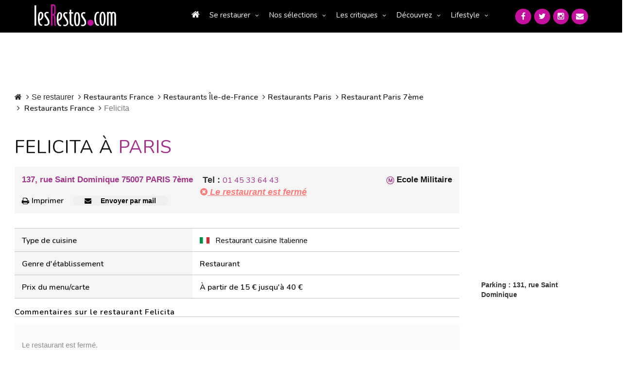

--- FILE ---
content_type: text/html; charset=UTF-8
request_url: https://www.lesrestos.com/restaurant/fiche/paris/felicita
body_size: 15972
content:
<!DOCTYPE html>
<html lang="fr">
<head prefix="og: http://ogp.me/ns# fb: http://ogp.me/ns/fb#  restaurant: http://ogp.me/ns/restaurant# ">
<meta charset="utf-8">

<title>Restaurant Felicita Paris 7ème |  Cuisine Italienne | LesRestos</title>		
<meta name="description" content="Restaurant Felicita, restaurant à Paris, restaurant cuisine Italienne, 137, rue Saint Dominique, Paris 07 ,75007 près du métro Ecole Militaire" />
<meta name="Keywords" content="Felicita, Restaurant, Italienne, Paris 7ème, 7ème,  restaurant, paris, resto, restos, restau, sortir, bistrot, brasserie, paris, France, Ile-de-france, annuaire, annuaires, guide, guides, carte, menu, dîner, déjeuner, repas, gastronomie, tables, chef, portrait, lesrestos" />
    <link rel="canonical" href="https://www.lesrestos.com/restaurant/fiche/paris/felicita">

<script src="https://www.google.com/recaptcha/api.js" async defer></script>
<!-- META Techniques -->
<meta name="google-site-verification" content="VeBWk0CvMI5Z8xQ1u4fzkJm6H0mhAgqrgnPpgol6H_A" />
<meta name="verify-v1" content="hRV8NUIFnfDd7B+wMfCucie5Fp6J1oZuB/kf/YLbH9c=" />
<meta http-equiv="X-UA-Compatible" content="IE=edge">
<meta name="viewport" content="width=device-width, initial-scale=1, maximum-scale=1, user-scalable=no">
<meta name="format-detection" content="telephone=yes">
<link rel="icon" href="https://www.lesrestos.com/img/favicon.ico?v=2" />
<link rel="shortcut icon" href="https://www.lesrestos.com/img/lesrestos.ico?v=2" />
<meta name="robots" content="index, follow, all" />

<!-- Meta Facebook -->		
<meta property="og:title" content="Restaurant Felicita Paris 7ème |  Cuisine Italienne | LesRestos" />
<meta property='og:site_name' content="lesrestos.com" />
<meta name="fb:app_id" content="62326050991" />

<meta property="og:description" content="Restaurant Felicita, restaurant à Paris, restaurant cuisine Italienne, 137, rue Saint Dominique, Paris 07 ,75007 près du métro Ecole Militaire" />
<meta property="og:type" content="restaurant.restaurant" />
<meta property="og:url" content="https://www.lesrestos.com/restaurant/fiche/paris/felicita" />
<meta property="og:image" content="https://www.lesrestos.com/img/logoV3.png" />
<meta property="restaurant:contact_info:street_address" content=">137, rue Saint Dominique  " />
<meta property="restaurant:contact_info:locality"       content="PARIS 7ème" />
<meta property="restaurant:contact_info:region"         content="" />
<meta property="restaurant:contact_info:postal_code"    content="75007" />
<meta property="restaurant:contact_info:country_name"   content="France" />
<meta property="restaurant:contact_info:website"        content="" />
<meta property="place:location:latitude"                content="43.08929062" />
<meta property="place:location:longitude"               content="5.87121201" />

<!-- CSS -->
<link href="https://fonts.googleapis.com/css?family=Nunito:300,300i,400,400i,600,600i,700,700i&display=swap" rel="preload" as="style" onload="this.onload=null;this.rel='stylesheet'">
<link href="/build/css/vendor-3aaf95cd5e.min.css" rel="stylesheet"/>
<link href="/build/css/app-7471f2469f.min.css" rel="stylesheet"/>
<link rel="stylesheet" href="https://www.lesrestos.com/css/print.min.css" media="print" />
	
<style>
@media (max-width:992px){
.bloc_tel_mobiyo_container {width:100%;}
.bloc_tel_mobiyo {width:100%;margin-bottom:10px;}
.bloc_tel_mobiyo2 {width:250px;border: 1px solid #a50f78;padding-left:5px;padding-right:5px;background:#ffffff;margin-left:auto;margin-right:auto;}
}
@media (min-width:992px){
	.bloc_tel_mobiyo {width:300px;margin-bottom:10px;}
	.bloc_tel_mobiyo2 {width:250px;border: 1px solid #a50f78;padding-left:5px;padding-right:5px;background:#ffffff;margin-left:auto;margin-right:auto;}
}
</style>

<!-- JS -->
<script src="https://www.lesrestos.com/js/cookie-eu-banner.js"></script>

<!--
<script async src="https://www.googletagmanager.com/gtag/js?id=UA-6263994-1"></script>
-->

<script src="/build/js/all-5a5591cef0.js" type="text/javascript" defer></script>
 

		<script >
		function print(idResto, local, urlResto) {
			var url 						= '/restaurant/fiche/'+local+'/'+urlResto+'/'+idResto+'/imprimer/couleur';
			window.open(url,"Imprimer","width=825, height=700, scrollbars=1")
		}
		
		function sendByMail(theButton) {
			var theForm						= $(theButton).closest('form');
			var data 						= $(theForm).serialize();
			var url 						= "/ajax/sendByMail";
			$.ajax({
                url			: url,
                type		: 'post',
                data		: data,
				dataType	: "json",
				success		: function(data, statut){
	                $("#modal-send_by_mail").modal('hide');
	                bootbox.alert(data.message);
                },
				error 		: function(resultat, statut, erreur){	},
			   	complete 	: function(resultat, statut){ }
            });
		}
		</script>
		
<style>
			/* Homepage: margin-top: -15px (déjà compatible) */
/* Solution pour faire passer tous les éléments de top-banner derrière le nav mobile */
@media (max-width: 369px) {
    .banner-search .btn-my-position-desktop {
        display: none !important;
    }
	.banner-search .btn-my-position-mobile {
		    background-color: #FFF;
    	color: #777 !important;
    	border: 0 solid #ccc;
    	font-size: 16px;
    	font-weight: 400;
    	width: 100%;
    	text-align: left;
    	padding: 10px;
    	height: 58px;
		border-radius:5px;
		margin-bottom:10px;
	}
	.top-banner .banner-search {
        width: 100%;
        height: 450px;
    }
	 .top-banner {
        height: 500px;
    }
	.banner-search .btn-my-position-mobile span{
		color:black;
		text-align:left;
	}
	.banner-search .btn-my-position-mobile i{
		color:black;
	}
	.top-banner .banner-search>form.banner-search-form>.input-group {
        width: 100%;
       
    }
	.banner-search-form .input-group {
		width: 100%;
	}
	
	.banner-search .select-group {
		width: 100%;
	}
	.banner-search .select-group ul  {
		z-index: 2;
	}
	
	.banner-search-form {
		width: 100%;
	}
	
	.banner-search .btn-primary {
		width: 100%;
		margin-top: 10px;
	}
	
}
@media (min-width: 370px) {
    .banner-search .btn-my-position-mobile {
        display: none !important;
    }
	
	/* .banner-search .btn-my-position-mobile {
		    background-color: #FFF;
    	color: #777 !important;
    	border: 0 solid #ccc;
    	font-size: 16px;
    	font-weight: 400;
    	width: 100%;
    	text-align: left;
    	padding: 10px;
    	height: 58px;
		border-radius:5px;
	}
	.banner-search .btn-my-position-mobile span{
		color:black;
		text-align:left;
	}
	.banner-search .btn-my-position-mobile i{
		color:black;
	}
	.top-banner .banner-search>form.banner-search-form>.input-group {
        width: 100%;
       
    } */
}


	
	


/* Afficher "Ma position" mobile uniquement sur mobile */

    

/* Navigation mobile - z-index élevé */
nav.responsive {
    position: relative;
    z-index: 9999; /* Z-index très élevé pour être au-dessus de tout */
}

#nav_menu {
    position: fixed;
    z-index: 9999;
    background: #333; /* Assurez-vous d'avoir un fond */
    width: 305px;
    left: -305px; /* Position initiale cachée */
    top: 0;
    height: 100vh;
    transition: left 0.3s ease;
}

/* Top banner - z-index plus bas */
.top-banner {
    position: relative;
    z-index: 1; /* Z-index bas pour passer derrière le nav */
}
.top-banner .btn.btn-default{
    flex-direction: column
}
/* Tous les enfants de top-banner doivent également avoir un z-index bas */
.top-banner * {
    position: relative;
    z-index: 1;
}

/* Correction spécifique pour les dropdowns dans banner-search */
.banner-search .dropdown-menu {
    z-index: 2; /* Légèrement plus haut que top-banner mais toujours en dessous du nav */
}

.banner-search .select-group {
    position: relative;
    z-index: 1;
}

.banner-search-form {
    position: relative;
    z-index: 1;
}
@media (min-width: 770px) and (max-width: 1058px) {
    .top-banner .banner-search>form.banner-search-form>.btn.btn-primary {
        padding:  5px 5px !important;
    }
}
	
	/* Optionnel: Masquer top-banner quand le menu mobile est ouvert */
	body.menu-open .top-banner {
		visibility: hidden;
	}
	
	/* Style pour le menu ouvert */
	body.menu-open #nav_menu {
		left: 0px;
	}

}
/* Alternative: Si vous voulez masquer complètement top-banner quand le menu est ouvert */
@media (max-width: 768px) {
    .top-banner {
        position: relative;
        z-index: 1;
    }
    
    /* Optionnel: Masquer top-banner quand le menu mobile est ouvert */
    body.menu-open .top-banner {
        visibility: hidden;
    }
    
    /* Style pour le menu ouvert */
    body.menu-open #nav_menu {
        left: 0px;
    }
}

/* Correction pour l'overlay si nécessaire */
.nav-overlay {
    position: fixed;
    top: 0;
    left: 0;
    width: 100%;
    height: 100%;
    background: rgba(0,0,0,0.5);
    z-index: 9998;
    display: none;
}

body.menu-open .nav-overlay {
    display: block;
}
.select-group {
    position: relative;
    z-index: 1; /* Bas par défaut */
}

.select-group.open,
.select-group:hover {
    z-index: 1000 !important; /* Élevé seulement quand ouvert */
}

.dropdown-menu {
    z-index: 1001 !important;
    background: white !important;
}
</style>

</head>
<body >
		<a name="topPage"></a>
		


  <header>
            <div class="banner-container">
	            <div class="computer" id="header-computer">
		            <div class="row">
			            <div class="col-md-2 col-lg-2 text-left banner-left">
		                    <a class="logo" href="https://www.lesrestos.com" title="Guide de Restaurants LesRestos"><img src="https://www.lesrestos.com/img/logoV3.png" width="170" height="67" alt="Guide Restaurant à Paris et Ile de France LesRestos"></a>
			            </div>
			            <div class="col-md-8 col-lg-8 text-right banner-right">
			                <nav class="computer">
			                    <ul class="nav nav-pills menu">
									<li ><a href="https://www.lesrestos.com"><i class="fa fa-home"></i></a></li>
	                        <li class="dropdown"><a class="dropdown-toggle" data-toggle="dropdown" href="#" role="button" aria-haspopup="true" aria-expanded="false">Se restaurer</a>
	                            <ul class="dropdown-menu large">
								  <li ><a href="https://www.lesrestos.com/restaurant/liste/nouveautes">Les Nouveaux Restaurants (50)</a></li>
									<li ><a href="https://www.lesrestos.com/restaurant/recherche/paris">À Paris (6378)</a></li>
									<li ><a href="https://www.lesrestos.com/restaurant/recherche/idf">En Île-de-France (1100)</a></li>
									<li ><a href="https://www.lesrestos.com/restaurant/recherche/france">En région (1199)</a></li>
									<li ><a href="https://www.lesrestos.com/restaurant/recherche/pays">Ailleurs (8)</a></li>
									<li class="google">
										<form action="" id="cse-search-box" style="margin:2px 0px">
										    <input type="hidden" name="cx" value="partner-pub-6483364053640414:3z30a2-uetf">
										    <input type="hidden" name="cof" value="FORID:9">
										    <input type="hidden" name="ie" value="UTF-8">
									    	<input type="text" name="q" size="10" style="background: url('https://www.google.com/cse/static/fr/google_custom_search_watermark.gif') left center no-repeat;" class="form-control" onfocus="$(this).css('background-image', 'none')" onblur="$(this).css('background-image', 'url(https://www.google.com/cse/static/fr/google_custom_search_watermark.gif)')"> 
										    <i class="fa fa-2x fa-search" onclick="$(this).parent().submit()" style="cursor: pointer"></i>
											<input name="siteurl" type="hidden" value="www.lesrestos.com">
											<input name="ref" type="hidden" value=""><input name="ss" type="hidden" value="">
										</form>
									</li>
	                            </ul>
	                        </li>
	                        <li class="dropdown"><a class="dropdown-toggle" data-toggle="dropdown" href="#" role="button" aria-haspopup="true" aria-expanded="false">Nos sélections</a>
	                            <ul class="dropdown-menu">
									<li ><a href="https://www.lesrestos.com/restaurant/exclusivites/liste">Exclusivités</a></li>
									<li ><a href="https://www.lesrestos.com/selections/quartier/paris">Quartiers de Paris</a></li>
									<li ><a href="https://www.lesrestos.com/selections/terrasse/paris">Restaurant terrasse</a></li>
									<li ><a href="https://www.lesrestos.com/selections/themes/paris/coups-de-coeur/0/15">Thèmes</a></li>
									<li ><a href="https://www.lesrestos.com/selections/plats-specialites/paris">Plats et spécialités</a></li>
	                            </ul>
	                        </li>
	                        <li class="dropdown"><a class="dropdown-toggle" data-toggle="dropdown" href="#" role="button" aria-haspopup="true" aria-expanded="false">Les critiques</a>
	                            <ul class="dropdown-menu">
				                    <li ><a href="https://www.lesrestos.com/critiques/top/paris">Top</a></li>
				                    <li ><a href="https://www.lesrestos.com/critiques/flop/paris">Flop</a></li>
				                    <li ><a href="https://www.lesrestos.com/critiques/tous-les-gouts/passionnement">Pour tous les goûts</a></li>
				                    <li ><a href="https://www.lesrestos.com/critiques/par-des-pros">Avis de Critiques</a></li>
	                            </ul>
	                        </li>
	                        <li class="dropdown"><a class="dropdown-toggle" data-toggle="dropdown" href="#" role="button" aria-haspopup="true" aria-expanded="false">Découvrez</a>
	                            <ul class="dropdown-menu">
				                    <li ><a href="https://www.lesrestos.com/decouvrir/actualite/liste">L'actualité</a></li>
				                    <li ><a href="https://www.lesrestos.com/decouvrir/restaurant/liste">Les découvertes</a></li>
				                    <li ><a href="https://www.lesrestos.com/decouvrir/portraits-chef/liste">Portraits de chefs</a></li>
				                    <li ><a href="https://www.lesrestos.com/decouvrir/portraits-autres/liste">Autres Portraits</a></li>
				                    <li ><a href="https://www.lesrestos.com/decouvrir/weekend/liste">W-E destination</a></li>
				                    <li ><a href="https://www.lesrestos.com/decouvrir/info-du-jour">L'Info du Jour</a></li>
				                    <li ><a href="https://www.lesrestos.com/decouvrir/people/liste">People</a></li>
				                    <li ><a href="https://www.lesrestos.com/restaurant/special/liste">Tentations</a></li>
	                            </ul>
	                        </li>
	                        <li class="dropdown"><a class="dropdown-toggle" data-toggle="dropdown" href="#" role="button" aria-haspopup="true" aria-expanded="false">Lifestyle</a>
	                            <ul class="dropdown-menu">
				                    <li ><a href="https://www.lesrestos.com/lifestyle/shopping/liste">Shopping</a></li>
				                    <li ><a href="https://www.lesrestos.com/lifestyle/voyages/liste">Évasion</a></li>
				                    <li ><a href="https://www.lesrestos.com/lifestyle/livres/liste">Beaux livres</a></li>
				                    <li ><a href="https://www.lesrestos.com/lifestyle/vins/liste">Vins</a></li>
				                    <li ><a href="https://www.lesrestos.com/lifestyle/boissons/liste">Boissons</a></li>
				                    <li ><a href="https://www.lesrestos.com/lifestyle/guides/liste">Être guidé</a></li>
	                            </ul>
	                        </li>
			                    </ul>
			                </nav>
			            </div>
			            <div class="col-md-2 col-lg-2 text-right banner-right">
						  	<div class="socialMedia">
					  			<a href="/contact" title="Contactez-nous"><i class="fa fa-envelope"></i></a>
					  			<a href="https://www.instagram.com/alain_neyman/" title="Suivez-nous sur Instagram" target="_blank"><i class="fa fa-instagram"></i></a>
					  			<a href="https://twitter.com/lesrestos" title="Suivez-nous sur Twitter" target="_blank"><i class="fa fa-twitter"></i></a>
					  			<a href="https://www.facebook.com/alain.neyman" title="Suivez-nous sur FaceBook" target="_blank"><i class="fa fa-facebook"></i></a>
						  	</div>
			            </div>
	                </div>
	            </div>
	            <div class="responsive" id="header-mobile">
		            <div class="row">
			            <div class="col-xs-12 col-sm-12">
				            <div class="col-xs-7 col-sm-6 text-left banner-left">
			                    <a class="logo" href="https://www.lesrestos.com"><img src="https://www.lesrestos.com/img/logoV3.png" width="170" height="67" class="" alt="Guide Restaurant à Paris et Ile de France LesRestos"></a>
				            </div>
				            <div class="col-xs-5 col-sm-6 text-right banner-right">
			                    <div id="main_nav">
			                        <div class="hamburger"><a href="#" onclick="toggleMenu()"><i class="fa fa-2x fa-bars"></i></a></div>
			                    </div>
				            </div>
			            </div>
			            <div class="col-xs-12 col-sm-12">
						  	<div class="socialMedia header">
					  			<a href="https://www.facebook.com/alain.neyman" title="Suivez-nous sur FaceBook" target="_blank" rel="nofollow"><i class="fa fa-facebook"></i></a>
					  			<a href="https://x.com/lesrestos" title="Suivez-nous sur Twitter" target="_blank" rel="nofollow"><i class="fa fa-twitter"></i></a>
					  			<a href="https://www.instagram.com/alain_neyman/" title="Suivez-nous sur Instagram" target="_blank" rel="nofollow"><i class="fa fa-instagram"></i></a>
					  			<a href="/contact" title="Contactez-nous"><i class="fa fa-envelope"></i></a>
						  	</div>
			            </div>
	                </div>
	            </div>
            </div>
        </header>

        <nav class="responsive">
            <ul class="nav nav-pills nav-stacked" id="nav_menu">
                <div class="nav-close-btn"> x</div>
				<li ><a href="https://www.lesrestos.com"><i class="fa fa-home"></i></a></li>
	                        <li class="dropdown"><a class="dropdown-toggle" data-toggle="dropdown" href="#" role="button" aria-haspopup="true" aria-expanded="false">Se restaurer</a>
	                            <ul class="dropdown-menu large">
								  <li ><a href="https://www.lesrestos.com/restaurant/liste/nouveautes">Les Nouveaux Restaurants (50)</a></li>
									<li ><a href="https://www.lesrestos.com/restaurant/recherche/paris">À Paris (6378)</a></li>
									<li ><a href="https://www.lesrestos.com/restaurant/recherche/idf">En Île-de-France (1100)</a></li>
									<li ><a href="https://www.lesrestos.com/restaurant/recherche/france">En région (1199)</a></li>
									<li ><a href="https://www.lesrestos.com/restaurant/recherche/pays">Ailleurs (8)</a></li>
									<li class="google">
										<form action="" id="cse-search-box" style="margin:2px 0px">
										    <input type="hidden" name="cx" value="partner-pub-6483364053640414:3z30a2-uetf">
										    <input type="hidden" name="cof" value="FORID:9">
										    <input type="hidden" name="ie" value="UTF-8">
									    	<input type="text" name="q" size="10" style="background: url('https://www.google.com/cse/static/fr/google_custom_search_watermark.gif') left center no-repeat;" class="form-control" onfocus="$(this).css('background-image', 'none')" onblur="$(this).css('background-image', 'url(https://www.google.com/cse/static/fr/google_custom_search_watermark.gif)')"> 
										    <i class="fa fa-2x fa-search" onclick="$(this).parent().submit()" style="cursor: pointer"></i>
											<input name="siteurl" type="hidden" value="www.lesrestos.com">
											<input name="ref" type="hidden" value=""><input name="ss" type="hidden" value="">
										</form>
									</li>
	                            </ul>
	                        </li>
	                        <li class="dropdown"><a class="dropdown-toggle" data-toggle="dropdown" href="#" role="button" aria-haspopup="true" aria-expanded="false">Nos sélections</a>
	                            <ul class="dropdown-menu">
									<li ><a href="https://www.lesrestos.com/restaurant/exclusivites/liste">Exclusivités</a></li>
									<li ><a href="https://www.lesrestos.com/selections/quartier/paris">Quartiers de Paris</a></li>
									<li ><a href="https://www.lesrestos.com/selections/terrasse/paris">Restaurant terrasse</a></li>
									<li ><a href="https://www.lesrestos.com/selections/themes/paris/coups-de-coeur/0/15">Thèmes</a></li>
									<li ><a href="https://www.lesrestos.com/selections/plats-specialites/paris">Plats et spécialités</a></li>
	                            </ul>
	                        </li>
	                        <li class="dropdown"><a class="dropdown-toggle" data-toggle="dropdown" href="#" role="button" aria-haspopup="true" aria-expanded="false">Les critiques</a>
	                            <ul class="dropdown-menu">
				                    <li ><a href="https://www.lesrestos.com/critiques/top/paris">Top</a></li>
				                    <li ><a href="https://www.lesrestos.com/critiques/flop/paris">Flop</a></li>
				                    <li ><a href="https://www.lesrestos.com/critiques/tous-les-gouts/passionnement">Pour tous les goûts</a></li>
				                    <li ><a href="https://www.lesrestos.com/critiques/par-des-pros">Avis de Critiques</a></li>
	                            </ul>
	                        </li>
	                        <li class="dropdown"><a class="dropdown-toggle" data-toggle="dropdown" href="#" role="button" aria-haspopup="true" aria-expanded="false">Découvrez</a>
	                            <ul class="dropdown-menu">
				                    <li ><a href="https://www.lesrestos.com/decouvrir/actualite/liste">L'actualité</a></li>
				                    <li ><a href="https://www.lesrestos.com/decouvrir/restaurant/liste">Les découvertes</a></li>
				                    <li ><a href="https://www.lesrestos.com/decouvrir/portraits-chef/liste">Portraits de chefs</a></li>
				                    <li ><a href="https://www.lesrestos.com/decouvrir/portraits-autres/liste">Autres Portraits</a></li>
				                    <li ><a href="https://www.lesrestos.com/decouvrir/weekend/liste">W-E destination</a></li>
				                    <li ><a href="https://www.lesrestos.com/decouvrir/info-du-jour">L'Info du Jour</a></li>
				                    <li ><a href="https://www.lesrestos.com/decouvrir/people/liste">People</a></li>
				                    <li ><a href="https://www.lesrestos.com/restaurant/special/liste">Tentations</a></li>
	                            </ul>
	                        </li>
	                        <li class="dropdown"><a class="dropdown-toggle" data-toggle="dropdown" href="#" role="button" aria-haspopup="true" aria-expanded="false">Lifestyle</a>
	                            <ul class="dropdown-menu">
				                    <li ><a href="https://www.lesrestos.com/lifestyle/shopping/liste">Shopping</a></li>
				                    <li ><a href="https://www.lesrestos.com/lifestyle/voyages/liste">Évasion</a></li>
				                    <li ><a href="https://www.lesrestos.com/lifestyle/livres/liste">Beaux livres</a></li>
				                    <li ><a href="https://www.lesrestos.com/lifestyle/vins/liste">Vins</a></li>
				                    <li ><a href="https://www.lesrestos.com/lifestyle/boissons/liste">Boissons</a></li>
				                    <li ><a href="https://www.lesrestos.com/lifestyle/guides/liste">Être guidé</a></li>
	                            </ul>
	                        </li>
            </ul>
        </nav>

		
		<div id="page-container" >
    <div id="div_body" class="row">
                
                    <div class="col-md-10">
                <!-- Dans layout.default -->
<div class="row">
    <div class="col-md-12">
         <!--  TREAT FICHE NOT NULL  -->
        <ol class="breadcrumb bg-white">
                <li class="breadcrumb-item "><a href="/"><i class="fa fa-home"></i></a></li>
                <li class="breadcrumb-item">Se restaurer</li>
                <li class="breadcrumb-item"><a href="/restaurant/recherche/france">Restaurants France</a></li>
                                    <li class="breadcrumb-item"><a href="/restaurant/recherche/idf">Restaurants Île-de-France</a></li>
                                                    <li class="breadcrumb-item"><a href="/restaurant/recherche/paris">Restaurants Paris</a></li>
                    <li class="breadcrumb-item"><a href="/restaurant/liste/paris/arrondissement/7eme">Restaurant Paris 7ème</a></li>
                
                                <li class="breadcrumb-item">
                    <a href="/restaurant/recherche/paris">
                     Restaurants 
                                                                                                France
                                    </a>
        </li>
                <li class="breadcrumb-item active">Felicita</li>
        </ol>


        <h1>
    Felicita 
                à <span>Paris</span>
            </h1>
           <!--  TREAT FICHE NOT NULL  -->
                			
			       <div class="fiche_content">
                <div class="bloc_adresse">
                    <div class="adresse">137, rue Saint Dominique 75007 PARIS 7ème</div>
                    <div class="metro" style="margin-bottom:10px;"><img role="presentation" alt="Metro Ecole Militaire" src="https://www.lesrestos.com/img/metro.png"> Ecole Militaire</div>

                    <div  class="bloc_tel_mobiyo_container" style="text-align:center;font-size:18px;float:left;margin-left:20px;">
           <b>Tel :</b> <a href="tel:01  45 33 64 43">01  45 33 64 43</a>	
             </div>               
			   <div class="actions">
                        <a href="javascript:printFiche('paris', 'felicita', 'couleur')"  class="btn btn-primary" id="btn-print_fiche"><i class="fa fa-print"></i>Imprimer</a>
                        <a href="#" class="btn btn-primary" id="btn-send_by_mail">
                            <button class="mail" onclick="openModal()">
                                <i class="fa fa-envelope"></i> Envoyer par mail
                            </button>
                            <!DOCTYPE html>
<html lang="fr">
<head>
    <meta charset="UTF-8">
    <meta name="viewport" content="width=device-width, initial-scale=1.0">
    <meta name="csrf-token" content="VNI9Yz8VMo8vTTlEPcE0KA2mAZaTkqPSde78d2yr">
    <title>Modal Email Restaurant</title>
    <style>
       
        button.btn.btn-primary  span{
            color:white !important;
        }
        button.mail {
            border: none;
            color: black;
            padding: 0px 24px;
            border-radius: 8px;
            cursor: pointer;
            font-size: 14px;
            font-weight: bolder;
        }

       

        /* Overlay du modal */
        .modal-overlay {
            position: fixed;
            top: 0;
            left: 0;
            width: 100%;
            height: 100%;
            background: rgba(0, 0, 0, 0.6);
            backdrop-filter: blur(2px);
            display: flex;
            justify-content: center;
            align-items: center;
            z-index: 1000;
            opacity: 0;
            visibility: hidden;
            transition: all 0.3s ease;
        }

        .modal-overlay.active {
            opacity: 1;
            visibility: visible;
        }

        /* Container du modal */
        .modal-container {
            background: white;
            border-radius: 12px;
            box-shadow: 0 20px 40px rgba(0, 0, 0, 0.15);
            max-width: 600px;
            width: 90%;
            max-height: 90vh;
            overflow: hidden;
            transform: scale(0.9) translateY(20px);
            transition: all 0.3s ease;
        }

        .modal-overlay.active .modal-container {
            transform: scale(1) translateY(0);
        }

        /* Header du modal */
        .modal-header {
            display: flex;
            justify-content: space-between;
            align-items: center;
            padding: 20px 24px;
            border-bottom: 1px solid #e5e7eb;
            background: linear-gradient(135deg, rgb(179, 33, 147) 0%,rgb(124, 7, 95) 100%);
            color: white;
        }

        h2.modal-title {
            font-size: 18px;
            font-weight: 600;
            color: white !important;
            margin: 0;
        }

        .modal-close {
            background: none;
            border: none;
            font-size: 24px;
            cursor: pointer;
            color: white;
            padding: 4px;
            border-radius: 4px;
            transition: all 0.2s ease;
            display: flex;
            align-items: center;
            justify-content: center;
            width: 32px;
            height: 32px;
        }

        .modal-close:hover {
            background: rgba(255, 255, 255, 0.2);
        }

        /* Corps du modal */
        .modal-body {
            padding: 24px;
            max-height: 50vh;
            overflow-y: auto;
        }

        /* Formulaire */
        .form-group {
            margin-bottom: 20px;
        }

        .form-label {
            display: block;
            font-weight: 500;
            color: #374151;
            margin-bottom: 6px;
            font-size: 14px;
        }

        .form-input {
            width: 100%;
            padding: 12px 16px;
            border: 1px solid #d1d5db;
            border-radius: 8px;
            font-size: 14px;
            transition: all 0.2s ease;
            background: white;
            box-sizing: border-box;
        }

        .form-input:focus {
            outline: none;
            border-color: #667eea;
            box-shadow: 0 0 0 3px rgba(102, 126, 234, 0.1);
        }

        .form-textarea {
            resize: vertical;
            min-height: 100px;
            font-family: inherit;
        }

        .form-hint {
            color: #6b7280;
            font-size: 12px;
            margin-top: 4px;
            display: block;
        }

        /* Footer du modal */
        .modal-footer {
            display: flex;
            justify-content: flex-end;
            gap: 12px;
            padding: 20px 24px;
            border-top: 1px solid #e5e7eb;
            background: #f9fafb;
        }

        .btn {
            padding: 12px 24px;
            border-radius: 8px;
            font-size: 14px;
            font-weight: 500;
            cursor: pointer;
            transition: all 0.2s ease;
            border: 1px solid transparent;
            display: inline-flex;
            align-items: center;
            gap: 8px;
        }

        .btn-secondary {
            background: #f3f4f6;
            color: #374151;
            border-color: #d1d5db;
        }

        .btn-secondary:hover {
            background: #e5e7eb;
        }

        .btn-primary {
            background:rgb(116, 15, 99);
            color: white !important;
        }

        .btn-primary:hover {
            background:rgb(185, 108, 182);
        }

        .btn:disabled {
            opacity: 0.6;
            cursor: not-allowed;
        }

        /* Success/Error messages */
        .alert {
            padding: 12px 16px;
            border-radius: 8px;
            margin-bottom: 20px;
            display: none;
        }

        .alert-success {
            background: #d1fae5;
            color: #065f46;
            border: 1px solid #a7f3d0;
        }

        .alert-error {
            background: #fee2e2;
            color: #991b1b;
            border: 1px solid #fecaca;
        }

        /* Loading state */
        .loading {
            position: relative;
            overflow: hidden;
        }

        .loading::after {
            content: '';
            position: absolute;
            top: 0;
            left: -100%;
            width: 100%;
            height: 100%;
            background: linear-gradient(90deg, transparent, rgba(255,255,255,0.8), transparent);
            animation: loading 1.5s infinite;
        }

        @keyframes  loading {
            0% { left: -100%; }
            100% { left: 100%; }
        }

        /* Responsive */
        @media (max-width: 640px) {
            .modal-container {
                width: 95%;
                margin: 10px;
            }
            
            .modal-header,
            .modal-body,
            .modal-footer {
                padding: 16px;
            }
            
            .modal-footer {
                flex-direction: column;
            }
            
            .btn {
                width: 100%;
                justify-content: center;
            }
        }
    </style>
</head>
<body>
    <!-- Bouton de déclenchement -->
    

    <!-- Modal -->
    <div id="emailModal" class="modal-overlay" onclick="closeModal(event)">
        <div class="modal-container" onclick="event.stopPropagation()">
            <!-- Header -->
            <div class="modal-header">
                <h2 class="modal-title"> 
                    <svg xmlns="http://www.w3.org/2000/svg" width="16" height="16" fill="currentColor" class="bi bi-fork-knife" viewBox="0 0 16 16">
                    <path d="M13 .5c0-.276-.226-.506-.498-.465-1.703.257-2.94 2.012-3 8.462a.5.5 0 0 0 .498.5c.56.01 1 .13 1 1.003v5.5a.5.5 0 0 0 .5.5h1a.5.5 0 0 0 .5-.5zM4.25 0a.25.25 0 0 1 .25.25v5.122a.128.128 0 0 0 .256.006l.233-5.14A.25.25 0 0 1 5.24 0h.522a.25.25 0 0 1 .25.238l.233 5.14a.128.128 0 0 0 .256-.006V.25A.25.25 0 0 1 6.75 0h.29a.5.5 0 0 1 .498.458l.423 5.07a1.69 1.69 0 0 1-1.059 1.711l-.053.022a.92.92 0 0 0-.58.884L6.47 15a.971.971 0 1 1-1.942 0l.202-6.855a.92.92 0 0 0-.58-.884l-.053-.022a1.69 1.69 0 0 1-1.059-1.712L3.462.458A.5.5 0 0 1 3.96 0z"/>
                    </svg>
                     Partager le restaurant Felicita
                    
                </h2>
                <button class="modal-close" onclick="closeModal()" aria-label="Fermer">
                    ×
                </button>
            </div>

            <!-- Corps du modal -->
            <div class="modal-body">
                <div id="alertContainer"></div>
                
                <form id="emailForm" action="#" method="POST" onsubmit="sendEmail(event)">
                    <div class="form-group">
                        <label class="form-label" for="recipients">
                            Email du destinataire *
                        </label>
                        <input 
                            type="email" 
                            id="recipients" 
                            name="recipients" 
                            class="form-input" 
                            placeholder="exemple@email.com"
                            required
                        >
                        <small class="form-hint">
                            Pour envoyer à plusieurs personnes, séparez les emails par des virgules
                        </small>
                    </div>

                    <div class="form-group">
                        <label class="form-label" for="senderEmail">
                            Votre email *
                        </label>
                        <input 
                            type="email" 
                            id="senderEmail" 
                            name="senderEmail" 
                            class="form-input" 
                            placeholder="votre@email.com"
                            required
                        >
                    </div>

                    <div class="form-group">
                        <label class="form-label" for="senderName">
                            Votre nom
                        </label>
                        <input 
                            type="text" 
                            id="senderName" 
                            name="senderName" 
                            class="form-input" 
                            placeholder="Votre nom complet"
                        >
                    </div>

                    <div class="form-group">
                        <label class="form-label" for="message">
                            Message personnel
                        </label>
                        <textarea 
                            id="message" 
                            name="message" 
                            class="form-input form-textarea" 
                            placeholder="Ajoutez un message personnel à vos destinataires..."
                            rows="4"
                        ></textarea>
                    </div>
                </form>
            </div>

            <!-- Footer -->
            <div class="modal-footer">
                <button type="button" class="btn btn-secondary" onclick="closeModal()">
                    Annuler
                </button>
                <button type="submit" form="emailForm" class="btn btn-primary" id="sendBtn">
                    <span id="sendBtnText">📧 Envoyer</span>
                </button>
            </div>
        </div>
    </div>

    <script>
        // Variables globales - données du restaurant
        const restaurantData = {"name":"Felicita","address":"137, rue Saint Dominique","phone":"01  45 33 64 43","cuisine":"italienne","url":"https:\/\/www.lesrestos.com\/restaurant\/fiche\/paris\/felicita"};

        let isModalOpen = false;

        // Fonction pour ouvrir le modal
        function openModal() {
            const modal = document.getElementById('emailModal');
            modal.classList.add('active');
            isModalOpen = true;
            
            // Focus sur le premier champ
            setTimeout(() => {
                document.getElementById('recipients').focus();
            }, 300);
            
            // Empêcher le scroll du body
            document.body.style.overflow = 'hidden';
        }

        // Fonction pour fermer le modal
        function closeModal(event) {
            if (event && event.target !== event.currentTarget && event.type === 'click') {
                return;
            }
            
            const modal = document.getElementById('emailModal');
            modal.classList.remove('active');
            isModalOpen = false;
            
            // Réactiver le scroll du body
            document.body.style.overflow = '';
            
            // Reset du formulaire
            setTimeout(() => {
                document.getElementById('emailForm').reset();
                resetSendButton();
                hideAlert();
            }, 300);
        }

        // Fonction pour envoyer l'email
        async function sendEmail(event) {
            event.preventDefault();
            
            const formData = new FormData(event.target);
            const data = {
                recipients: formData.get('recipients'),
                senderEmail: formData.get('senderEmail'),
                senderName: formData.get('senderName') || '',
                message: formData.get('message') || '',
                restaurantName: restaurantData.name,
                restaurantAddress: restaurantData.address,
                restaurantPhone: restaurantData.phone,
                restaurantCuisine: restaurantData.cuisine,
                restaurantUrl: restaurantData.url
            };
            
            // Validation côté client
            if (!validateEmail(data.recipients) || !validateEmail(data.senderEmail)) {
                showAlert('Veuillez entrer des adresses email valides', 'error');
                return;
            }
            
            // État de chargement
            setSendButtonLoading(true);
            
            try {
                // Obtenir le token CSRF
                const csrfToken = document.querySelector('meta[name="csrf-token"]')?.getAttribute('content');
                
                console.log('Envoi des données:', data);
                console.log('Token CSRF:', csrfToken);
                
                // Envoi vers votre route Laravel
                const response = await fetch('/send-email', {
                    method: 'POST',
                    headers: {
                        'Content-Type': 'application/json',
                        'X-CSRF-TOKEN': csrfToken,
                        'Accept': 'application/json',
                        'X-Requested-With': 'XMLHttpRequest'
                    },
                    body: JSON.stringify(data)
                });
                
                console.log('Response status:', response.status);
                console.log('Response headers:', response.headers);
                
                // Vérifier le statut de la réponse
                if (!response.ok) {
                    const errorText = await response.text();
                    console.error('Erreur HTTP:', response.status, errorText);
                    
                    // Afficher plus d'informations sur l'erreur
                    if (response.status === 404) {
                        showAlert('Route non trouvée. Vérifiez votre route Laravel.', 'error');
                    } else if (response.status === 419) {
                        showAlert('Token CSRF invalide. Actualisez la page.', 'error');
                    } else if (response.status === 500) {
                        showAlert('Erreur serveur. Vérifiez les logs Laravel.', 'error');
                    } else {
                        showAlert(`Erreur HTTP ${response.status}`, 'error');
                    }
                    return;
                }
                
                const result = await response.json();
                console.log('Réponse du serveur:', result);
                
                if (result.success) {
                    showAlert(result.message, 'success');
                    setTimeout(() => {
                        closeModal();
                    }, 2000);
                } else {
                    showAlert(result.message || 'Erreur lors de l\'envoi', 'error');
                }
                
            } catch (error) {
                console.error('Erreur complète:', error);
                showAlert('Erreur de connexion. Détails dans la console.', 'error');
            } finally {
                setSendButtonLoading(false);
            }
        }

        // Fonctions utilitaires
        function validateEmail(email) {
            const emails = email.split(',').map(e => e.trim()).filter(e => e.length > 0);
            const emailRegex = /^[^\s@]+@[^\s@]+\.[^\s@]+$/;
            return emails.length > 0 && emails.every(e => emailRegex.test(e));
        }

        function setSendButtonLoading(loading) {
            const btn = document.getElementById('sendBtn');
            const btnText = document.getElementById('sendBtnText');
            
            if (loading) {
                btn.disabled = true;
                btn.classList.add('loading');
                btnText.textContent = 'Envoi en cours...';
            } else {
                resetSendButton();
            }
        }

        function resetSendButton() {
            const btn = document.getElementById('sendBtn');
            const btnText = document.getElementById('sendBtnText');
            
            btn.disabled = false;
            btn.classList.remove('loading');
            btnText.textContent = '📧 Envoyer';
        }

        function showAlert(message, type) {
            const container = document.getElementById('alertContainer');
            const alert = document.createElement('div');
            alert.className = `alert alert-${type}`;
            alert.textContent = message;
            alert.style.display = 'block';
            
            container.innerHTML = '';
            container.appendChild(alert);
            
            // Auto-hide success messages
            if (type === 'success') {
                setTimeout(() => {
                    hideAlert();
                }, 3000);
            }
        }

        function hideAlert() {
            const container = document.getElementById('alertContainer');
            container.innerHTML = '';
        }

        // Gestion des touches clavier
        document.addEventListener('keydown', function(event) {
            if (event.key === 'Escape' && isModalOpen) {
                closeModal();
            }
        });

        // Gestion automatique des emails multiples
        document.getElementById('recipients').addEventListener('input', function(e) {
            let value = e.target.value;
            // Remplacer les espaces par des virgules pour faciliter la saisie
            value = value.replace(/\s+/g, ',').replace(/,,+/g, ',');
            e.target.value = value;
        });
    </script>
</body>
</html>                        </a>
                    </div>
                                        <div class="ferme-replace pulsate" style="color:#ff0000;"><i class="fa fa-times-circle"></i> Le restaurant est fermé</div>
                                    </div>
        </div>     

            <table class="infoResto" cellpadding="5" cellspacing="0" border="0">
                
                <tr class="line">
                    <td class="left">Type de cuisine</div>
                    <td class="right"><img role="presentation" alt="Drapeau ie" src="https://www.lesrestos.com/img/images/drapeau/ie.png" style='margin-top:-3px' width="20"> <a href="/restaurant/liste/paris/type-cuisine/italienne" style="color:black" title="Restaurant paris cuisine Italienne">Restaurant cuisine Italienne</a></td>
                </tr>

                <tr class="line">
                    <td class="left">Genre d'établissement</td>
                    <td class="right">Restaurant</td>
                </tr>

                
                
                                <tr class="line">
                    <td class="left">Prix du menu/carte</td>
                    <td class="right">À partir de 15 &euro; jusqu'à 40 &euro;</td>
                </tr>
                
                            </table>
                     
        <div class="fiche_content">
                            <h2>Commentaires sur le restaurant Felicita</h2>
			
			    <div style="opacity: 0.5;"> 							
                <div class="commentaire article">
				<!-- Retiré par PFE car pas accès base ni admin pour modifier
                                                            		
                    			
				-->					
                    Le restaurant est fermé.<br />
DÉMÉNAGÉ le 1er août 2016 au 31, avenue de La Bourdonnais 75007.<br />
<br />
***************<br />
Le restaurant Felicita est entre les mains du chef Ciro Polge et de Marco Di Paolo.<br />
Les belles spécialités de le cuisine italienne sont servies chez Felicita.<br />
Selon la saison la carte de Felicita annonce les légumes grillés, la pizza Felicita, la roulade jambon de Parme et ricotta, les penne alla Norma.<br />
Pour le dessert, la panna cotta, ou la salade de fruits. <br />
<br />
Servis midi et soir, formule à 14,50Euro et menu à 20,50Euro.<br />
A la carte de Felicita compter environ 40Euro.<br />
Service tous les jours, de 12h à 23h.<br />
petite terrasse.<br />
Réservation conseillée.<br />

                    </em>
                </div>
				
			    </div>             
							
        </div>
        
        
        <div class="row">
        <div class="col-md-12">
        <div class="fiche_content fiche_options ">
         <h2>Services et prestations du restaurant Felicita</h2>
					<div class="servicePrestation criteres">
													<div>Aucun service, aucune prestation</div>
											</div>
		</div>
         </div>
        </div>
               <div class="row">
        <div class="col-md-12">
<div class="fiche_content fiche_options">
    <h2>Au Sujet de notre fiche sur Felicita PARIS 7ème</h2>
    <div class="summary">
       Avis de Alain Fusion, Mis à jour le 17/08/2016<br/>
			Note : 3/5<br/>
			Tel : 01  45 33 64 43
    </div>
</div>
 </div>
</div>
	

      

			
		
    </div>
</div>

<script type="text/javascript">
              function printFiche(local, slugResto, color = 'couleur') {
                    // Ouvrir la page d'impression dans une nouvelle fenêtre
                    var printUrl = '/restaurant/fiche/' + local + '/' + slugResto + '/imprimer/' + color;
                   window.open(printUrl, '_blank', 'width=800,height=600,scrollbars=yes,resizable=yes');
               }
 function set_opacity(id, opacity)
                            {
                                el = document.getElementById(id);
                                el.style["filter"] = "alpha(opacity=" + opacity + ")";
                                el.style["-moz-opacity"] = opacity / 100;
                                el.style["-khtml-opacity"] = opacity / 100;
                                el.style["opacity"] = opacity / 100;
                                return true;
                            }

                            function swapandadd(campaign, id, id2)
                            {
                                xt_click(this, 'C', '', campaign, 'A');
                                swap_div(id, id2);
                            }



// Version avec détection automatique du chemin de base

</script>

<script type="module">
                            $(document).ready(function () {
                                $("#btn-send_by_mail").click(function () {
                                    $("#modal-send_by_mail").modal();
                                });
                                $("#form-send_by_mail").validate();

                                $('.pgwSlider').pgwSlider({
                                    'listPosition': 'left',
                                    'autoSlide': true,
                                    'adaptiveHeight': false,
                                    'transitionEffect': 'sliding',
                                    'maxHeight': 390,
                                    'intervalDuration': 5000,
                                    'verticalCentering': true
                                });
                            });
                            var xtkey = false;
                            $("div.tel_surtaxe").on('keydown', function () {
                                xtkey = true
                            });
                            $("div.tel_surtaxe").on('keyup', function () {
                                xtkey = false
                            });
</script>
            </div>
            <div class="col-md-2 col-md-offset-0">
                <style>
    /* Styles spécifiques non couverts par Bootstrap */
    .custom-negative-margin { margin-top: -15px; }
    .custom-portrait-chef { margin-top: 400px; }
    
    /* Reset marges pour Chrome - Ajout des préfixes navigateurs */
    * {
        -webkit-box-sizing: border-box;
        -moz-box-sizing: border-box;
        box-sizing: border-box;
    }
    
    /* Forcer la cohérence des marges entre navigateurs */
    .row {
        margin-left: 0 !important;
        margin-right: 0 !important;
    }
    
    .col-12 {
        padding-left: 0 !important;
        padding-right: 0 !important;
    }
    
    /* Suppression des marges par défaut qui peuvent varier entre navigateurs */
    .mb-4 {
        margin-bottom: 0 !important;
    }
    
    /* Responsive viewport heights avec fallbacks */
    @media (min-height: 600px) {
        .vh-80 { margin-top: 80vh; }
        .vh-62 { margin-top: 62vh; }
        .vh-50 { margin-top: 50vh; }
        .vh-15 { margin-top: 30vh !important; }
        .vh-10 { margin-top: 10vh; }
    }
    
    /* Fix spécifique pour Chrome */
    @supports (-webkit-appearance: none) {
        .vh-15 {
            margin-top: 5vh !important;
        }
        
        .container-fluid {
            margin-bottom: 0 !important;
            padding-bottom: 0 !important;
        }
        
        /* Suppression des marges automatiques de Chrome */
        .row.g-0 {
            margin: 0 !important;
        }
        
        .col-12.mb-4 {
            margin-bottom: 0.5rem !important;
        }
    }
</style>


    <div class="mt-5 " style="margin-top:38vh;">
        <div class="container-fluid">
            <div>
                <iframe src="https://www.facebook.com/plugins/likebox.php?id=62326050991&width=300&connections=20&stream=false&header=true&height=217" scrolling="no" frameborder="0" style="border:none; width:300px; height:217px;" allowTransparency="true"></iframe>
            </div>
                        
                            <div class="mb-2">
                    <strong>Parking : 131, rue Saint Dominique</strong>
                </div>
                        
                        
            <div class="mt-4">
                <div class="publicites-container">
    </div>
<style>
.publicites-container {
    display: grid;
    grid-template-columns: repeat(auto-fit, minmax(300px, 1fr));
    gap: 25px;
    /* padding: 20px; */
    max-width: auto;
    margin: 0 auto;
}

.publicite-card {
    background: #ffffff;
    border-radius: 15px;
    /* //box-shadow: 0 6px 24px rgba(0, 0, 0, 0.1); */
    overflow: hidden;
    transition: transform 0.3s ease, box-shadow 0.3s ease;
    min-height: 350px;
    /* border: 1px solid rgba(0, 0, 0, 0.08); */
}

.publicite-card:hover {
    transform: translateY(-8px);
    box-shadow: 0 16px 48px rgba(0, 0, 0, 0.15);
}

.image-container {
    width: 100%;
    height: 150px;
    overflow: hidden;
    position: relative;
}

.publicite-image {
    width: 100%;
    height: 100%;
    object-fit: cover;
    transition: transform 0.3s ease;
}

.publicite-card:hover .publicite-image {
    transform: scale(1.05);
}

.content-container {
    padding: 25px;
    display: flex;
    flex-direction: column;
    height: calc(100% - 200px);
    min-height: 220px;
}

.publicite-titre {
    font-size: 1.5rem;
    font-weight: 700;
    color: #2d3748;
    margin-bottom: 18px;
    line-height: 1.4;
    letter-spacing: -0.5px;
}

.publicite-article {
    font-size: 1.1rem;
    line-height: 1.7;
    color: #4a5568;
    margin-bottom: 20px;
    flex-grow: 1;
    font-weight: 400;
}

.publicite-legende {
    font-size: 1rem;
    color: #718096;
    margin-bottom: 25px;
    font-style: italic;
    padding: 15px;
    background: #f7fafc;
    border-radius: 12px;
    border-left: 4px solid rgb(206, 66, 225);
}

.action-container {
    margin-top: auto;
    padding-top: 20px;
}

.decouvrir-btn {
    display: inline-flex;
    align-items: center;
    padding: 14px 28px;
    background: linear-gradient(135deg,rgb(192, 102, 234) 0%,rgb(162, 75, 136) 100%);
    color: white;
    text-decoration: none;
    border-radius: 12px;
    font-weight: 600;
    font-size: 1.1rem;
    transition: all 0.3s ease;
    box-shadow: 0 4px 15px rgba(102, 126, 234, 0.3);
}

.decouvrir-btn:hover {
    background: linear-gradient(135deg, #5a67d8 0%, #6b46c1 100%);
    transform: translateY(-2px);
    box-shadow: 0 8px 25px rgba(102, 126, 234, 0.4);
    text-decoration: none;
    color: white;
}

/* Responsive design */
@media (max-width: 768px) {
    .publicites-container {
        grid-template-columns: 1fr;
        gap: 20px;
        padding: 15px;
    }
    
    .publicite-card {
        min-height: 450px;
    }
    
    .content-container {
        padding: 25px;
    }
    
    .publicite-titre {
        font-size: 1.3rem;
    }
    
    .publicite-article {
        font-size: 1rem;
    }
}

@media (max-width: 480px) {
    .image-container {
        height: 200px;
    }
    
    .content-container {
        padding: 20px;
        min-height: 200px;
    }
    
    .publicite-titre {
        font-size: 1.2rem;
        margin-bottom: 15px;
    }
    
    .publicite-article {
        font-size: 0.95rem;
        margin-bottom: 15px;
    }
    
    .decouvrir-btn {
        padding: 12px 24px;
        font-size: 1rem;
    }
}
</style>            </div>
        </div>
    </div>



<style>
    /* Assure la compatibilité des éléments de navigation */
    .select-group .input-group,
    .input-group .form-control,
    .input-group-btn,
    .input-group-btn > .btn,
    .nav > li,
    .nav > li > a,
    .navbar {
        position: relative;
    }
    
    /* Responsive adjustments */
    @media (max-width: 768px) {
        .vh-80, .vh-62, .vh-50, .vh-15, .vh-12 {
            margin-top: 20px !important;
        }
        
        .custom-portrait-chef {
            margin-top: 100px !important;
        }
    }
    
    @media (max-width: 576px) {
        .vh-80, .vh-62, .vh-50, .vh-15, .vh-12 {
            margin-top: 10px !important;
        }
        
        .custom-portrait-chef {
            margin-top: 50px !important;
        }
    }
    
    /* Reset spécifique pour Chrome */
    @media  screen and (-webkit-min-device-pixel-ratio: 0) {
        .container-fluid {
            margin: 0 !important;
            padding: 0 !important;
        }
        
        .row.g-0 {
            --bs-gutter-x: 0 !important;
            --bs-gutter-y: 0 !important;
        }
        
        .vh-15 .row:first-child {
            margin-bottom: 0.25rem !important;
        }
        
        .vh-15 .row:last-child {
            margin-top: 0 !important;
        }
    }
</style>            </div>
            </div>
</div> <!--  END PAGE CONTAINER -->


		<!-- Footer mobile caché (moins de 375px) -->

<footer class="mobile-footer-hidden">
	<div class="content">
		<div class="row">
			
			
			<div class="col-md-3 col-sm-6 col-xs-6">
				<div class="block">
					<h2>Restaurants</h2>
																		<a href="/restaurant/recherche/paris" 
							   							   							   title="Rechercher un restaurant à Paris">
							   Restaurants à Paris
							   							       (6378)
							   							</a>
													<a href="/restaurant/recherche/idf" 
							   							   							   title="Rechercher un restaurant en Île-de-France">
							   Restaurants en Île-de-France
							   							       (1100)
							   							</a>
													<a href="/restaurant/recherche/france" 
							   							   							   title="Rechercher un restaurant en France">
							   Restaurants en région
							   							       (1199)
							   							</a>
													<a href="/selections/terrasse/paris" 
							   							   							   title="Restaurants avec terrasse ou jardin">
							   Restaurants avec terrasse
							   							</a>
													<a href="/restaurant/referencement/nouveau" 
							   							   							   title="Référencer un restaurant">
							   Référencement
							   							</a>
															</div>
			</div>

			
			<div class="col-md-2 col-sm-6 col-xs-6">
				<div class="block">
					<h2>Lifestyle</h2>
																		<a href="/lifestyle/shopping/liste" 
							   							   							   title="Shopping à Paris">Shopping</a>
													<a href="/lifestyle/voyages/liste" 
							   							   							   title="Voyage à Paris">Évasion</a>
													<a href="/lifestyle/livres/liste" 
							   							   							   title="Notre sélection de livres">Beaux livres</a>
													<a href="/lifestyle/boissons/liste" 
							   							   							   title="Notre sélection de boissons alcoolisées">Boire</a>
													<a href="/lifestyle/guides/liste" 
							   							   							   title="Notre sélection de guides">Être guidé</a>
															</div>
			</div>

			
			<div class="col-md-2 col-sm-6 col-xs-12">
				<div class="block">
					<h2>LesRestos</h2>
																		<a href="/partenaires" 
							   							   							   title="Découvrez nos partenaires">Partenaires</a>
													<a href="/liens" 
							   							   							   title="Liens Intéressants sur la Gastronomie">Liens</a>
													<a href="/plan-du-guide" 
							   							   							   title="Plan de notre guide">Plan du guide</a>
													<a href="/contact" 
							   							   							   title="Contactez-nous">Contact</a>
													<a href="https://www.lesrestos.com/decouvrir/portraits-chef/liste" 
							    target="_blank" 							   							   title="Les Portraits de chefs par Fabien Nègre">Portraits de Chefs</a>
															</div>
			</div>

			
			<div class="col-md-2 col-sm-4 col-xs-12">
				<div class="block">
					<h2>À voir</h2>
																		<a href="http://www.restoaparis.com" 
							    target="_blank" 							   							   title="Guide Restaurant à Paris">Resto à Paris</a>
													<a href="http://www.parisgourmand.com" 
							    target="_blank" 							   							   title="Le Site des Bons Restaurants à Paris">Paris gourmand</a>
													<a href="http://www.le-bouche-a-oreille.com" 
							    target="_blank" 							    rel="nofollow" 							   title="Le bouche à oreille">Le bouche à oreille</a>
													<a href="https://www.parisgourmand.com/restaurant-paris/nos-20-meilleurs-dejeuners-croisieres-sur-la-seine-a-paris.html" 
							    target="_blank" 							   							   title="Les meilleurs déjeuner croisière de ParisGourmand.com">Déjeuner Croisière par ParisGourmand</a>
															</div>
			</div>
		</div>
	</div>
</footer>


<footer class="desktop-footer">
	<div class="content">
		<div class="row">
			
			
			<div class="col-md-3 col-sm-6 col-xs-6">
				<div class="block">
					<h2>Restaurants</h2>
																		<a href="/restaurant/recherche/paris" 
							   							   							   title="Rechercher un restaurant à Paris">
							   Restaurants à Paris
							   							       (6378)
							   							</a>
													<a href="/restaurant/recherche/idf" 
							   							   							   title="Rechercher un restaurant en Île-de-France">
							   Restaurants en Île-de-France
							   							       (1100)
							   							</a>
													<a href="/restaurant/recherche/france" 
							   							   							   title="Rechercher un restaurant en France">
							   Restaurants en région
							   							       (1199)
							   							</a>
													<a href="/selections/terrasse/paris" 
							   							   							   title="Restaurants avec terrasse ou jardin">
							   Restaurants avec terrasse
							   							</a>
													<a href="/restaurant/referencement/nouveau" 
							   							   							   title="Référencer un restaurant">
							   Référencement
							   							</a>
															</div>
			</div>

			
			<div class="col-md-2 col-sm-6 col-xs-6">
				<div class="block">
					<h2>Lifestyle</h2>
																		<a href="/lifestyle/shopping/liste" 
							   							   							   title="Shopping à Paris">Shopping</a>
													<a href="/lifestyle/voyages/liste" 
							   							   							   title="Voyage à Paris">Évasion</a>
													<a href="/lifestyle/livres/liste" 
							   							   							   title="Notre sélection de livres">Beaux livres</a>
													<a href="/lifestyle/boissons/liste" 
							   							   							   title="Notre sélection de boissons alcoolisées">Boire</a>
													<a href="/lifestyle/guides/liste" 
							   							   							   title="Notre sélection de guides">Être guidé</a>
															</div>
			</div>

			
			<div class="col-md-2 col-sm-6 col-xs-6">
				<div class="block">
					<h2>LesRestos</h2>
																		<a href="/partenaires" 
							   							   							   title="Découvrez nos partenaires">Partenaires</a>
													<a href="/liens" 
							   							   							   title="Liens Intéressants sur la Gastronomie">Liens</a>
													<a href="/plan-du-guide" 
							   							   							   title="Plan de notre guide">Plan du guide</a>
													<a href="/contact" 
							   							   							   title="Contactez-nous">Contact</a>
													<a href="https://www.lesrestos.com/decouvrir/portraits-chef/liste" 
							    target="_blank" 							   							   title="Les Portraits de chefs par Fabien Nègre">Portraits de Chefs</a>
															</div>
			</div>

			
			<div class="col-md-2 col-sm-4 col-xs-4">
				<div class="block">
					<h2>À voir</h2>
																		<a href="http://www.restoaparis.com" 
							    target="_blank" 							   							   title="Guide Restaurant à Paris">Resto à Paris</a>
													<a href="http://www.parisgourmand.com" 
							    target="_blank" 							   							   title="Le Site des Bons Restaurants à Paris">Paris gourmand</a>
													<a href="http://www.le-bouche-a-oreille.com" 
							    target="_blank" 							    rel="nofollow" 							   title="Le bouche à oreille">Le bouche à oreille</a>
													<a href="https://www.parisgourmand.com/restaurant-paris/nos-20-meilleurs-dejeuners-croisieres-sur-la-seine-a-paris.html" 
							    target="_blank" 							   							   title="Les meilleurs déjeuner croisière de ParisGourmand.com">Déjeuner Croisière par ParisGourmand</a>
															</div>
			</div>

			
			<div class="col-md-3 col-sm-2 col-xs-2 social">
				<div class="socialMedia">
					<a href="https://www.facebook.com/alain.neyman" title="Suivez-nous sur FaceBook" target="_blank" rel="nofollow"><i class="fa fa-facebook"></i></a>
					<a href="https://x.com/lesrestos" title="Suivez-nous sur Twitter" target="_blank" rel="nofollow"><i class="fa fa-twitter"></i></a>
					<a href="https://www.instagram.com/alain_neyman/" title="Suivez-nous sur Instagram" target="_blank" rel="nofollow"><i class="fa fa-instagram"></i></a>
					<a href="/contact" title="Contactez-nous"><i class="fa fa-envelope"></i></a>
				</div>
			</div>
		</div>
	</div>
</footer>
<div class="copyright">
    <p>&copy; LesRestos.com © 2000-2026. Photos et illustrations : droits réservés | <a href="/mentions-legales">Mentions légales</a></p>
</div>;
 
<style>
/* Footer mobile caché pour écrans moins de 375px */
@media (max-width: 419px) {
    .mobile-footer-hidden {
        display: block;
    }
   
    
    .desktop-footer {
        display: none;
    }
}

@media (min-width: 420px) {
    .mobile-footer-hidden {
        display: none;
    }
    
    .desktop-footer {
        display: block;
    }
}

/* Styles pour le footer mobile compact */
footer.mobile-footer-hidden {
    background: #333;
    color: white;
    padding: 20px 0;
    padding-bottom:900px !important;
    height:500px !important;
}

.mobile-footer-hidden .mobile-compact h2 {
    font-size: 16px;
    margin-bottom: 15px;
    color: white;
}

.mobile-footer-hidden .mobile-links {
    display: flex;
    flex-direction: column;
    gap: 8px;
}

.mobile-footer-hidden .mobile-links a {
    color: #ccc;
    text-decoration: none;
    font-size: 14px;
    padding: 5px 0;
}

.mobile-footer-hidden .mobile-links a:hover {
    color: white;
}

.mobile-footer-hidden .mobile-social {
    margin-top: 15px;
}

.mobile-footer-hidden .mobile-social a {
    margin: 0 10px;
    font-size: 20px;
}
.copyright {
    background: #222;
    color: #ccc;
    padding: 15px 0;
    text-align: center;
    border-top: 1px solid #333;
    margin-top: 0;
}

.copyright p {
    margin: 0;
    font-size: 14px;
}

.copyright a {
    color: #ccc;
    text-decoration: none;
}

.copyright a:hover {
    color: white;
    text-decoration: underline;
}
</style>
		
	<style>
		@media(max-width:768px){
           .socialMedia.header {
    display: flex;
    gap: 5px;
    justify-content: center;
    align-items: center;
}

.socialMedia.header a {
    
    
    
    /* Stabilisation */
    transform: translateZ(0);
    backface-visibility: hidden;
    will-change: background-color, opacity;
    transition: background-color 0.3s ease, opacity 0.3s ease;
    
    /* Mobile */
    -webkit-tap-highlight-color: transparent;
    -webkit-touch-callout: none;
    -webkit-user-select: none;
    user-select: none;
}

.socialMedia.header a:hover,
.socialMedia.header a:focus {
    background: #8a0c63;
    opacity: 0.9;
}
		}
		


	</style>
<div class="CookiesBanner" id="cookies-eu-banner" style="display: none;">
    En continuant à naviguer sur le site, vous acceptez l'utilisation de cookies par Google Analytics à des fins
    statistiques.
    <button type="button" class="CookiesBanner__reject" id="cookies-eu-reject">Refuser</button>
    <button type="button" class="CookiesBanner__accept" id="cookies-eu-accept">Accepter</button>
</div>
	    <!-- End of footer -->
		
<script type="text/javascript" src="https://wshiconnect.mediakiosque.com/hiconnectjs/js/hmd_hiconnect-2.0.0-63491d7bc6215.js" ></script>
		
		<script type="text/javascript">
		$('.dropdown-toggle').on('click', function(e) {
    e.preventDefault();
    var $selectGroup = $(this).closest('.select-group');
    
    // Fermer tous les autres
    $('.select-group').removeClass('open');
    
    // Ouvrir celui-ci
    $selectGroup.addClass('open');
});
		function toggleMenu() {
    const navMenu = $("#nav_menu");
    const body = $("body");
    
    if(navMenu.css("left") == "0px") {
        // Fermer le menu
        navMenu.css("left", "-305px");
        body.removeClass("menu-open");
        
        // Supprimer l'overlay et le bouton de fermeture
        $(".nav-overlay").remove();
        $(".nav-close-btn").remove();
        
        // Remettre top-banner au premier plan quand le menu se ferme
        $(".top-banner").css("z-index", "auto");
    } else {
        // Ouvrir le menu
        navMenu.css("left", "0px");
        body.addClass("menu-open");
        
        // Ajouter le bouton de fermeture dans le menu
        if($("#nav_menu .nav-close-btn").length === 0) {
            navMenu.prepend('<button class="nav-close-btn" onclick="toggleMenu()"><i class="fa fa-times"></i></button>');
        }
        
        // Ajouter un overlay pour fermer le menu en cliquant à côté
        if($(".nav-overlay").length === 0) {
            $("body").append('<div class="nav-overlay"></div>');
            
            // Fermer le menu en cliquant sur l'overlay
            $(".nav-overlay").on("click", function() {
                toggleMenu();
            });
        }
        
        // Forcer top-banner en arrière-plan quand le menu s'ouvre
        $(".top-banner").css("z-index", "1");
    }
}

$(document).keydown(function(e) {
    if (e.keyCode == 27 && $("#nav_menu").css("left") == "0px") { // Escape key
        toggleMenu();
    }
});

// Fermer le menu si on redimensionne vers desktop
$(window).resize(function() {
    if ($(window).width() > 768 && $("#nav_menu").css("left") == "0px") {
        toggleMenu();
    }
});



                jQuery(document).ready(function() {
                    jQuery('.hmd_hiconnect').hmdHiconnect(
                        {
                            buttonTitle : 'Voir le num&eacute;ro',
                            horizontal: "1",
                            endUser: 'test',
                            site: "Les Restos",
                            cabinet: "LESRESTOSFR",
                            color: "pink"
                        }
                    );
                });


		function selectSearchCritere(inputName, inputVal, inputText) {
			console.log("inputText="+inputText);
			$('input[name='+inputName+']').val(inputVal); 
			$('#'+inputName).find("span.text").text(inputText);
			$('#'+inputName).find("span.name").text(inputText);
		}
		</script>
		
		<script type="module">
		var defaultLats = 0;
		var defaultLongs = 0;

		$(document).ready(function() {
			$("#banner-search-form").keydown(function(event){
			    if(event.keyCode == 13) {
			      event.preventDefault();
			      return false;
			    }
			});
			$(document).tooltip({track: true});
			$("form").validate();
		    $('.map').imageMapResize();
					initialize();
					
			$("iframe").load(function() {
			   var frameContents;
			   frameContents = $("#dialogFicheRestoFrame").contents(); 
			   frameContents.find("header").css("display", "none");
			   frameContents.find("footer").css("display", "none");
			   frameContents.find("div.hTitleBox").css("display", "none");
			   frameContents.find("div.copyright").css("display", "none");
			});

				});
		</script>
		


<script>
	document.addEventListener("DOMContentLoaded", function(event) { 

	new CookiesEuBanner(function () {
      
		});
	});
</script>

<!-- Google tag (gtag.js) -->
<script async src="https://www.googletagmanager.com/gtag/js?id=G-EM9CLKY6XT"></script>
<script>
  window.dataLayer = window.dataLayer || [];
  function gtag(){dataLayer.push(arguments);}
  gtag('js', new Date());

  gtag('config', 'G-EM9CLKY6XT');
</script>


</body>
</html>
